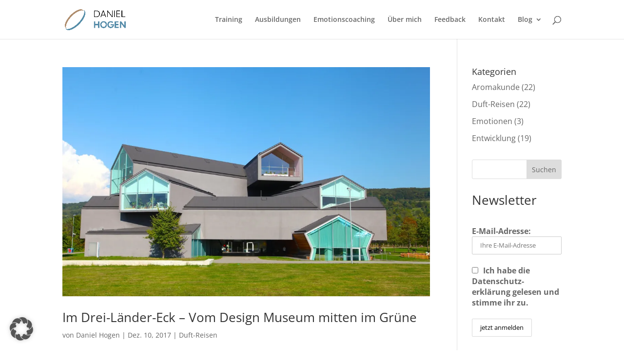

--- FILE ---
content_type: text/css
request_url: https://form-assets.mailchimp.com/snippet/fonts/57362109
body_size: 367
content:
@font-face{font-family: 'OpenSans-normal-300'; src: url(https://danielhogen.de/wp-content/plugins/Fonts-lokal/fonts/open-sans-v34-latin-300.eot?#iefix) format('embedded-opentype'), url(https://danielhogen.de/wp-content/plugins/Fonts-lokal/fonts/open-sans-v34-latin-300.woff2) format('woff2'), url(https://danielhogen.de/wp-content/plugins/Fonts-lokal/fonts/open-sans-v34-latin-300.woff) format('woff'), url(https://danielhogen.de/wp-content/plugins/Fonts-lokal/fonts/open-sans-v34-latin-300.ttf) format('truetype'), url(https://danielhogen.de/wp-content/plugins/Fonts-lokal/fonts/open-sans-v34-latin-300.svg#OpenSans) format('svg'), url(https://form-assets.mailchimp.com/57362109/fonts/OpenSans-normal-300.eot) format('embedded-opentype'), url(https://form-assets.mailchimp.com/57362109/fonts/OpenSans-normal-300.woff2) format('woff2'), url(https://form-assets.mailchimp.com/57362109/fonts/OpenSans-normal-300.woff) format('woff'), url(https://form-assets.mailchimp.com/57362109/fonts/OpenSans-normal-300.ttf) format('truetype'), url(https://form-assets.mailchimp.com/57362109/fonts/OpenSans-normal-300.svg) format('svg');} @font-face{font-family: 'OpenSans-normal-400'; src: url(https://danielhogen.de/wp-content/plugins/Fonts-lokal/fonts/open-sans-v34-latin-regular.eot?#iefix) format('embedded-opentype'), url(https://danielhogen.de/wp-content/plugins/Fonts-lokal/fonts/open-sans-v34-latin-regular.woff2) format('woff2'), url(https://danielhogen.de/wp-content/plugins/Fonts-lokal/fonts/open-sans-v34-latin-regular.woff) format('woff'), url(https://danielhogen.de/wp-content/plugins/Fonts-lokal/fonts/open-sans-v34-latin-regular.ttf) format('truetype'), url(https://danielhogen.de/wp-content/plugins/Fonts-lokal/fonts/open-sans-v34-latin-regular.svg#OpenSans) format('svg'), url(https://form-assets.mailchimp.com/57362109/fonts/OpenSans-normal-400.eot) format('embedded-opentype'), url(https://form-assets.mailchimp.com/57362109/fonts/OpenSans-normal-400.woff2) format('woff2'), url(https://form-assets.mailchimp.com/57362109/fonts/OpenSans-normal-400.woff) format('woff'), url(https://form-assets.mailchimp.com/57362109/fonts/OpenSans-normal-400.ttf) format('truetype'), url(https://form-assets.mailchimp.com/57362109/fonts/OpenSans-normal-400.svg) format('svg');} @font-face{font-family: 'OpenSans-normal-600'; src: url(https://danielhogen.de/wp-content/plugins/Fonts-lokal/fonts/open-sans-v34-latin-600.eot?#iefix) format('embedded-opentype'), url(https://danielhogen.de/wp-content/plugins/Fonts-lokal/fonts/open-sans-v34-latin-600.woff2) format('woff2'), url(https://danielhogen.de/wp-content/plugins/Fonts-lokal/fonts/open-sans-v34-latin-600.woff) format('woff'), url(https://danielhogen.de/wp-content/plugins/Fonts-lokal/fonts/open-sans-v34-latin-600.ttf) format('truetype'), url(https://danielhogen.de/wp-content/plugins/Fonts-lokal/fonts/open-sans-v34-latin-600.svg#OpenSans) format('svg'), url(https://form-assets.mailchimp.com/57362109/fonts/OpenSans-normal-600.eot) format('embedded-opentype'), url(https://form-assets.mailchimp.com/57362109/fonts/OpenSans-normal-600.woff2) format('woff2'), url(https://form-assets.mailchimp.com/57362109/fonts/OpenSans-normal-600.woff) format('woff'), url(https://form-assets.mailchimp.com/57362109/fonts/OpenSans-normal-600.ttf) format('truetype'), url(https://form-assets.mailchimp.com/57362109/fonts/OpenSans-normal-600.svg) format('svg');} @font-face{font-family: 'OpenSans-normal-700'; src: url(https://danielhogen.de/wp-content/plugins/Fonts-lokal/fonts/open-sans-v34-latin-700.eot?#iefix) format('embedded-opentype'), url(https://danielhogen.de/wp-content/plugins/Fonts-lokal/fonts/open-sans-v34-latin-700.woff2) format('woff2'), url(https://danielhogen.de/wp-content/plugins/Fonts-lokal/fonts/open-sans-v34-latin-700.woff) format('woff'), url(https://danielhogen.de/wp-content/plugins/Fonts-lokal/fonts/open-sans-v34-latin-700.ttf) format('truetype'), url(https://danielhogen.de/wp-content/plugins/Fonts-lokal/fonts/open-sans-v34-latin-700.svg#OpenSans) format('svg'), url(https://form-assets.mailchimp.com/57362109/fonts/OpenSans-normal-700.eot) format('embedded-opentype'), url(https://form-assets.mailchimp.com/57362109/fonts/OpenSans-normal-700.woff2) format('woff2'), url(https://form-assets.mailchimp.com/57362109/fonts/OpenSans-normal-700.woff) format('woff'), url(https://form-assets.mailchimp.com/57362109/fonts/OpenSans-normal-700.ttf) format('truetype'), url(https://form-assets.mailchimp.com/57362109/fonts/OpenSans-normal-700.svg) format('svg');} @font-face{font-family: 'OpenSans-normal-800'; src: url(https://danielhogen.de/wp-content/plugins/Fonts-lokal/fonts/open-sans-v34-latin-800.eot?#iefix) format('embedded-opentype'), url(https://danielhogen.de/wp-content/plugins/Fonts-lokal/fonts/open-sans-v34-latin-800.woff2) format('woff2'), url(https://danielhogen.de/wp-content/plugins/Fonts-lokal/fonts/open-sans-v34-latin-800.woff) format('woff'), url(https://danielhogen.de/wp-content/plugins/Fonts-lokal/fonts/open-sans-v34-latin-800.ttf) format('truetype'), url(https://danielhogen.de/wp-content/plugins/Fonts-lokal/fonts/open-sans-v34-latin-800.svg#OpenSans) format('svg'), url(https://form-assets.mailchimp.com/57362109/fonts/OpenSans-normal-800.eot) format('embedded-opentype'), url(https://form-assets.mailchimp.com/57362109/fonts/OpenSans-normal-800.woff2) format('woff2'), url(https://form-assets.mailchimp.com/57362109/fonts/OpenSans-normal-800.woff) format('woff'), url(https://form-assets.mailchimp.com/57362109/fonts/OpenSans-normal-800.ttf) format('truetype'), url(https://form-assets.mailchimp.com/57362109/fonts/OpenSans-normal-800.svg) format('svg');} @font-face{font-family: 'tutor-normal-400'; src: url(https://danielhogen.de/wp-content/plugins/tutor/assets/fonts/tutor-v2.woff) format('woff'), url(https://form-assets.mailchimp.com/57362109/fonts/tutor-normal-400.woff) format('woff');} @font-face{font-family: 'ETmodules-normal-400'; src: url(https://danielhogen.de/wp-content/themes/di-basis/core/admin/fonts/modules/all/modules.eot?#iefix) format('embedded-opentype'), url(https://danielhogen.de/wp-content/themes/di-basis/core/admin/fonts/modules/all/modules.woff) format('woff'), url(https://danielhogen.de/wp-content/themes/di-basis/core/admin/fonts/modules/all/modules.ttf) format('truetype'), url(https://danielhogen.de/wp-content/themes/di-basis/core/admin/fonts/modules/all/modules.svg#ETmodules) format('svg'), url(https://form-assets.mailchimp.com/57362109/fonts/ETmodules-normal-400.eot) format('embedded-opentype'), url(https://form-assets.mailchimp.com/57362109/fonts/ETmodules-normal-400.woff) format('woff'), url(https://form-assets.mailchimp.com/57362109/fonts/ETmodules-normal-400.ttf) format('truetype'), url(https://form-assets.mailchimp.com/57362109/fonts/ETmodules-normal-400.svg) format('svg');} @font-face{font-family: 'slick-normal-400'; src: url(https://danielhogen.de/wp-content/plugins/tutor-lms-divi-modules/assets/slick/fonts/slick.eot?#iefix) format('embedded-opentype'), url(https://danielhogen.de/wp-content/plugins/tutor-lms-divi-modules/assets/slick/fonts/slick.woff) format('woff'), url(https://danielhogen.de/wp-content/plugins/tutor-lms-divi-modules/assets/slick/fonts/slick.ttf) format('truetype'), url(https://danielhogen.de/wp-content/plugins/tutor-lms-divi-modules/assets/slick/fonts/slick.svg#slick) format('svg'), url(https://form-assets.mailchimp.com/57362109/fonts/slick-normal-400.eot) format('embedded-opentype'), url(https://form-assets.mailchimp.com/57362109/fonts/slick-normal-400.woff) format('woff'), url(https://form-assets.mailchimp.com/57362109/fonts/slick-normal-400.ttf) format('truetype'), url(https://form-assets.mailchimp.com/57362109/fonts/slick-normal-400.svg) format('svg');}